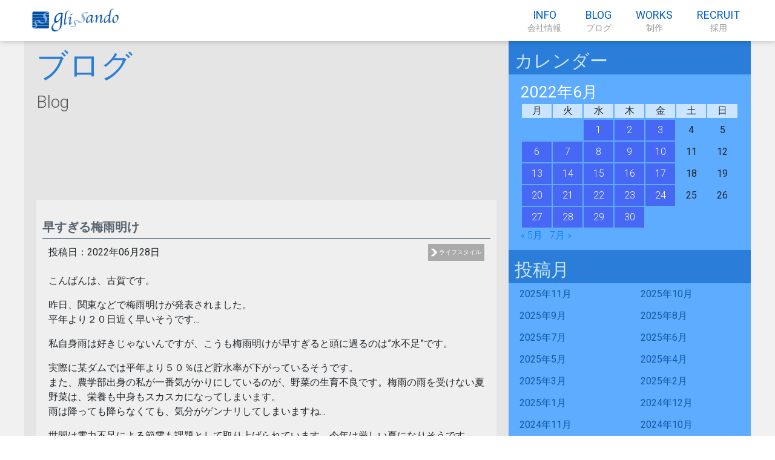

--- FILE ---
content_type: text/html; charset=UTF-8
request_url: http://www.glissando.co.jp/2022/06/%E6%97%A9%E3%81%99%E3%81%8E%E3%82%8B%E6%A2%85%E9%9B%A8%E6%98%8E%E3%81%91/
body_size: 5641
content:
<html lang="ja">
  <head>
    <meta charset="utf-8">
    <meta name="viewport" content="width=device-width,initial-scale=1.0">
    <meta name="description" content="gliss">
    <link rel="shortcut icon" href="favicon.ico">
    <title>早すぎる梅雨明け &#8211; 株式会社グリッサンド</title>
<link rel='dns-prefetch' href='//s.w.org' />
<link rel="alternate" type="application/rss+xml" title="株式会社グリッサンド &raquo; フィード" href="http://www.glissando.co.jp/feed/" />
<link rel="alternate" type="application/rss+xml" title="株式会社グリッサンド &raquo; コメントフィード" href="http://www.glissando.co.jp/comments/feed/" />
<link rel="alternate" type="application/rss+xml" title="株式会社グリッサンド &raquo; 早すぎる梅雨明け のコメントのフィード" href="http://www.glissando.co.jp/2022/06/%e6%97%a9%e3%81%99%e3%81%8e%e3%82%8b%e6%a2%85%e9%9b%a8%e6%98%8e%e3%81%91/feed/" />
		<script type="text/javascript">
			window._wpemojiSettings = {"baseUrl":"https:\/\/s.w.org\/images\/core\/emoji\/13.0.0\/72x72\/","ext":".png","svgUrl":"https:\/\/s.w.org\/images\/core\/emoji\/13.0.0\/svg\/","svgExt":".svg","source":{"concatemoji":"http:\/\/www.glissando.co.jp\/wp_gliss\/wp-includes\/js\/wp-emoji-release.min.js?ver=5.5.17"}};
			!function(e,a,t){var n,r,o,i=a.createElement("canvas"),p=i.getContext&&i.getContext("2d");function s(e,t){var a=String.fromCharCode;p.clearRect(0,0,i.width,i.height),p.fillText(a.apply(this,e),0,0);e=i.toDataURL();return p.clearRect(0,0,i.width,i.height),p.fillText(a.apply(this,t),0,0),e===i.toDataURL()}function c(e){var t=a.createElement("script");t.src=e,t.defer=t.type="text/javascript",a.getElementsByTagName("head")[0].appendChild(t)}for(o=Array("flag","emoji"),t.supports={everything:!0,everythingExceptFlag:!0},r=0;r<o.length;r++)t.supports[o[r]]=function(e){if(!p||!p.fillText)return!1;switch(p.textBaseline="top",p.font="600 32px Arial",e){case"flag":return s([127987,65039,8205,9895,65039],[127987,65039,8203,9895,65039])?!1:!s([55356,56826,55356,56819],[55356,56826,8203,55356,56819])&&!s([55356,57332,56128,56423,56128,56418,56128,56421,56128,56430,56128,56423,56128,56447],[55356,57332,8203,56128,56423,8203,56128,56418,8203,56128,56421,8203,56128,56430,8203,56128,56423,8203,56128,56447]);case"emoji":return!s([55357,56424,8205,55356,57212],[55357,56424,8203,55356,57212])}return!1}(o[r]),t.supports.everything=t.supports.everything&&t.supports[o[r]],"flag"!==o[r]&&(t.supports.everythingExceptFlag=t.supports.everythingExceptFlag&&t.supports[o[r]]);t.supports.everythingExceptFlag=t.supports.everythingExceptFlag&&!t.supports.flag,t.DOMReady=!1,t.readyCallback=function(){t.DOMReady=!0},t.supports.everything||(n=function(){t.readyCallback()},a.addEventListener?(a.addEventListener("DOMContentLoaded",n,!1),e.addEventListener("load",n,!1)):(e.attachEvent("onload",n),a.attachEvent("onreadystatechange",function(){"complete"===a.readyState&&t.readyCallback()})),(n=t.source||{}).concatemoji?c(n.concatemoji):n.wpemoji&&n.twemoji&&(c(n.twemoji),c(n.wpemoji)))}(window,document,window._wpemojiSettings);
		</script>
		<style type="text/css">
img.wp-smiley,
img.emoji {
	display: inline !important;
	border: none !important;
	box-shadow: none !important;
	height: 1em !important;
	width: 1em !important;
	margin: 0 .07em !important;
	vertical-align: -0.1em !important;
	background: none !important;
	padding: 0 !important;
}
</style>
	<link rel='stylesheet' id='wp-block-library-css'  href='http://www.glissando.co.jp/wp_gliss/wp-includes/css/dist/block-library/style.min.css?ver=5.5.17' type='text/css' media='all' />
<link rel='stylesheet' id='reboot-style-css'  href='http://www.glissando.co.jp/wp_gliss/wp-content/themes/gliss_hp/css/reboot.css?ver=1' type='text/css' media='all' />
<link rel='stylesheet' id='main-style-css'  href='http://www.glissando.co.jp/wp_gliss/wp-content/themes/gliss_hp/css/main.css?ver=1' type='text/css' media='all' />
<link rel='stylesheet' id='wp-style-css'  href='http://www.glissando.co.jp/wp_gliss/wp-content/themes/gliss_hp/style.css?ver=1' type='text/css' media='all' />
<link rel="https://api.w.org/" href="http://www.glissando.co.jp/wp-json/" /><link rel="alternate" type="application/json" href="http://www.glissando.co.jp/wp-json/wp/v2/posts/8332" /><link rel="EditURI" type="application/rsd+xml" title="RSD" href="http://www.glissando.co.jp/wp_gliss/xmlrpc.php?rsd" />
<link rel="wlwmanifest" type="application/wlwmanifest+xml" href="http://www.glissando.co.jp/wp_gliss/wp-includes/wlwmanifest.xml" /> 
<link rel='prev' title='日傘の色' href='http://www.glissando.co.jp/2022/06/%e6%97%a5%e5%82%98%e3%81%ae%e8%89%b2/' />
<link rel='next' title='携帯用扇風機の使用法' href='http://www.glissando.co.jp/2022/06/%e6%90%ba%e5%b8%af%e7%94%a8%e6%89%87%e9%a2%a8%e6%a9%9f%e3%81%ae%e4%bd%bf%e7%94%a8%e6%b3%95/' />
<meta name="generator" content="WordPress 5.5.17" />
<link rel="canonical" href="http://www.glissando.co.jp/2022/06/%e6%97%a9%e3%81%99%e3%81%8e%e3%82%8b%e6%a2%85%e9%9b%a8%e6%98%8e%e3%81%91/" />
<link rel='shortlink' href='http://www.glissando.co.jp/?p=8332' />
<link rel="alternate" type="application/json+oembed" href="http://www.glissando.co.jp/wp-json/oembed/1.0/embed?url=http%3A%2F%2Fwww.glissando.co.jp%2F2022%2F06%2F%25e6%2597%25a9%25e3%2581%2599%25e3%2581%258e%25e3%2582%258b%25e6%25a2%2585%25e9%259b%25a8%25e6%2598%258e%25e3%2581%2591%2F" />
<link rel="alternate" type="text/xml+oembed" href="http://www.glissando.co.jp/wp-json/oembed/1.0/embed?url=http%3A%2F%2Fwww.glissando.co.jp%2F2022%2F06%2F%25e6%2597%25a9%25e3%2581%2599%25e3%2581%258e%25e3%2582%258b%25e6%25a2%2585%25e9%259b%25a8%25e6%2598%258e%25e3%2581%2591%2F&#038;format=xml" />
<link rel="icon" href="http://www.glissando.co.jp/wp_gliss/wp-content/uploads/2019/03/favicons.png" sizes="32x32" />
<link rel="icon" href="http://www.glissando.co.jp/wp_gliss/wp-content/uploads/2019/03/favicons.png" sizes="192x192" />
<link rel="apple-touch-icon" href="http://www.glissando.co.jp/wp_gliss/wp-content/uploads/2019/03/favicons.png" />
<meta name="msapplication-TileImage" content="http://www.glissando.co.jp/wp_gliss/wp-content/uploads/2019/03/favicons.png" />
    <title>gliss</title>
  </head>
  <body>
  <header class="header_out">
    <div class="outer">
      <div class="inner">
        <div class="header_logo_img">
          <a href="http://www.glissando.co.jp"><img src="http://www.glissando.co.jp/wp_gliss/wp-content/themes/gliss_hp/img/glissando_logo.png" alt="グリッサンドロゴ画像"></a>
        </div>
        <div id="headerHumBtn" class="header_link_btn">
          <div class="header_link_hum">
            <span></span>
            <span></span>
            <span></span>
          </div>
        </div>
        <div class="header_link">
          <!--<a class="header_link_item" href="http://www.glissando.co.jp">
            <p class="header_link_en">TOP</p>
            <p class="header_link_jp">トップ</p>
          </a>-->
          <a class="header_link_item header_link_about" href="http://www.glissando.co.jp/about">
			  <p class="header_link_en">INFO</p>
			  <p class="header_link_jp">会社情報</p>
          </a>
          <div id="about" class="header_link_item header_link_about">
            <a href="http://www.glissando.co.jp/about">
				<p class="header_link_en">INFO</p>
				<p class="header_link_jp">会社情報</p>
            </a>
            <div id="aboutAccordion" class="header_accordion">
              <a class="header_accordion_item" href="http://www.glissando.co.jp/about">代表挨拶</a>
              <a class="header_accordion_item" href="http://www.glissando.co.jp/about#managementphilosophy">社是・経営理念・事業方針</a>
              <a class="header_accordion_item" href="http://www.glissando.co.jp/about#companyProfile">会社概要</a>
              <a class="header_accordion_item" href="http://www.glissando.co.jp/about#qualifications">保有資格</a>
              <a class="header_accordion_item" href="http://www.glissando.co.jp/about#privacyPolicy">プライバシーポリシー</a>
              <!--<a class="header_accordion_item" href="">特定商取引表記</a>-->
              <a class="header_accordion_item" href="http://www.glissando.co.jp/about#useThisWebsite">ホームページのご利用にあたって</a>
              <a class="header_accordion_item" href="http://www.glissando.co.jp/about#contact">お問い合わせ</a>
            </div>
          </div>
          <a class="header_link_item" href="http://www.glissando.co.jp/category/blog/">
            <p class="header_link_en">BLOG</p>
            <p class="header_link_jp">ブログ</p>
          </a>
          <div id="works" class="header_link_item header_link_about">
            <a href="http://www.glissando.co.jp/works">
              <p class="header_link_en">WORKS</p>
              <p class="header_link_jp">制作</p>
            </a>
            <div id="worksAccordion" class="header_accordion">
              <a class="header_accordion_item" href="http://www.glissando.co.jp/works">Solutionシステムデザイン</a>
              <a class="header_accordion_item" href="http://www.glissando.co.jp/works#carrierSystemDesign">Carrierシステムデザイン</a>
              <a class="header_accordion_item" href="http://www.glissando.co.jp/works#enterpriseSystemDesign">Enterpriseシステムデザイン</a>
			  <a class="header_accordion_item" href="http://www.glissando.co.jp/works#managerIntroduction">マネージャー紹介</a>
              <a class="header_accordion_item" href="http://www.glissando.co.jp/works#designerIntroduction">エンジニア紹介</a>
              <a class="header_accordion_item" href="http://www.glissando.co.jp/works#worksIntroduction">制作物紹介</a>
            </div>
          </div>
          <a class="header_link_item header_link_works" href="http://www.glissando.co.jp/works">
            <p class="header_link_en">WORKS</p>
            <p class="header_link_jp">制作</p>
          </a>
          <a class="header_link_item" href="http://www.glissando.co.jp/recruit">
            <p class="header_link_en">RECRUIT</p>
            <p class="header_link_jp">採用</p>
          </a>
        </div>
      </div>
    </div>
  </header><main>

  <section class="section_detail">
    <div class="outer">
      <div class="inner inner_sideMenu">
        <div class="inner_contents">
          <h2 class="h2_blue">ブログ<span>Blog</span></h2>
          <div class="blog_detail">
                        <h4 class="h4_grey">早すぎる梅雨明け</h4>
            <div class="text mb_40">
                            <p class="blog_detail_info">投稿日：2022年06月28日                <span class="blog_detail_category">
                                                          <a href="http://www.glissando.co.jp/category/blog/lifestyle" class="blog_detail_list_category">ライフスタイル</a>
                                  </span>
              </p>
              <p>こんばんは、古賀です。</p>
<p>昨日、関東などで梅雨明けが発表されました。<br>
平年より２０日近く早いそうです&#8230;</p>
<p>私自身雨は好きじゃないんですが、こうも梅雨明けが早すぎると頭に過るのは&#8221;水不足&#8221;です。</p>
<p>実際に某ダムでは平年より５０％ほど貯水率が下がっているそうです。<br>
また、農学部出身の私が一番気がかりにしているのが、野菜の生育不良です。梅雨の雨を受けない夏野菜は、栄養も中身もスカスカになってしまいます。<br>
雨は降っても降らなくても、気分がゲンナリしてしまいますね&#8230;</p>
<p>世間は電力不足による節電も課題として取り上げられています。今年は厳しい夏になりそうです。</p>            </div>
                                  </div>
          <ul class="blog_categories">
            <li class="categories">カテゴリー<ul>	<li class="cat-item cat-item-3"><a href="http://www.glissando.co.jp/category/blog/technology/">テクノロジー</a>
</li>
	<li class="cat-item cat-item-6"><a href="http://www.glissando.co.jp/category/blog/design/">デザイン</a>
</li>
	<li class="cat-item cat-item-7"><a href="http://www.glissando.co.jp/category/blog/topics/">トピックス</a>
</li>
	<li class="cat-item cat-item-4"><a href="http://www.glissando.co.jp/category/blog/business/">ビジネス</a>
</li>
	<li class="cat-item cat-item-2"><a href="http://www.glissando.co.jp/category/blog/lifestyle/">ライフスタイル</a>
</li>
	<li class="cat-item cat-item-5"><a href="http://www.glissando.co.jp/category/blog/recommend/">レコメンド</a>
</li>
</ul></li>          </ul>
        </div>
        <div class="sideMenu">
          <div class="sidebar-wrapper"><div class="sideMenu_name"><h2 class="h2_side">カレンダー</h2></div><div id="calendar_wrap" class="calendar_wrap"><table id="wp-calendar" class="wp-calendar-table">
	<caption>2022年6月</caption>
	<thead>
	<tr>
		<th scope="col" title="月曜日">月</th>
		<th scope="col" title="火曜日">火</th>
		<th scope="col" title="水曜日">水</th>
		<th scope="col" title="木曜日">木</th>
		<th scope="col" title="金曜日">金</th>
		<th scope="col" title="土曜日">土</th>
		<th scope="col" title="日曜日">日</th>
	</tr>
	</thead>
	<tbody>
	<tr>
		<td colspan="2" class="pad">&nbsp;</td><td><a href="http://www.glissando.co.jp/2022/06/01/" aria-label="2022年6月1日 に投稿を公開">1</a></td><td><a href="http://www.glissando.co.jp/2022/06/02/" aria-label="2022年6月2日 に投稿を公開">2</a></td><td><a href="http://www.glissando.co.jp/2022/06/03/" aria-label="2022年6月3日 に投稿を公開">3</a></td><td>4</td><td>5</td>
	</tr>
	<tr>
		<td><a href="http://www.glissando.co.jp/2022/06/06/" aria-label="2022年6月6日 に投稿を公開">6</a></td><td><a href="http://www.glissando.co.jp/2022/06/07/" aria-label="2022年6月7日 に投稿を公開">7</a></td><td><a href="http://www.glissando.co.jp/2022/06/08/" aria-label="2022年6月8日 に投稿を公開">8</a></td><td><a href="http://www.glissando.co.jp/2022/06/09/" aria-label="2022年6月9日 に投稿を公開">9</a></td><td><a href="http://www.glissando.co.jp/2022/06/10/" aria-label="2022年6月10日 に投稿を公開">10</a></td><td>11</td><td>12</td>
	</tr>
	<tr>
		<td><a href="http://www.glissando.co.jp/2022/06/13/" aria-label="2022年6月13日 に投稿を公開">13</a></td><td><a href="http://www.glissando.co.jp/2022/06/14/" aria-label="2022年6月14日 に投稿を公開">14</a></td><td><a href="http://www.glissando.co.jp/2022/06/15/" aria-label="2022年6月15日 に投稿を公開">15</a></td><td><a href="http://www.glissando.co.jp/2022/06/16/" aria-label="2022年6月16日 に投稿を公開">16</a></td><td><a href="http://www.glissando.co.jp/2022/06/17/" aria-label="2022年6月17日 に投稿を公開">17</a></td><td>18</td><td>19</td>
	</tr>
	<tr>
		<td><a href="http://www.glissando.co.jp/2022/06/20/" aria-label="2022年6月20日 に投稿を公開">20</a></td><td><a href="http://www.glissando.co.jp/2022/06/21/" aria-label="2022年6月21日 に投稿を公開">21</a></td><td><a href="http://www.glissando.co.jp/2022/06/22/" aria-label="2022年6月22日 に投稿を公開">22</a></td><td><a href="http://www.glissando.co.jp/2022/06/23/" aria-label="2022年6月23日 に投稿を公開">23</a></td><td><a href="http://www.glissando.co.jp/2022/06/24/" aria-label="2022年6月24日 に投稿を公開">24</a></td><td>25</td><td>26</td>
	</tr>
	<tr>
		<td><a href="http://www.glissando.co.jp/2022/06/27/" aria-label="2022年6月27日 に投稿を公開">27</a></td><td><a href="http://www.glissando.co.jp/2022/06/28/" aria-label="2022年6月28日 に投稿を公開">28</a></td><td><a href="http://www.glissando.co.jp/2022/06/29/" aria-label="2022年6月29日 に投稿を公開">29</a></td><td><a href="http://www.glissando.co.jp/2022/06/30/" aria-label="2022年6月30日 に投稿を公開">30</a></td>
		<td class="pad" colspan="3">&nbsp;</td>
	</tr>
	</tbody>
	</table><nav aria-label="前と次の月" class="wp-calendar-nav">
		<span class="wp-calendar-nav-prev"><a href="http://www.glissando.co.jp/2022/05/">&laquo; 5月</a></span>
		<span class="pad">&nbsp;</span>
		<span class="wp-calendar-nav-next"><a href="http://www.glissando.co.jp/2022/07/">7月 &raquo;</a></span>
	</nav></div></div><div class="sidebar-wrapper"><div class="sideMenu_name"><h2 class="h2_side">投稿月</h2></div>
			<ul>
					<li><a href='http://www.glissando.co.jp/2025/11/'>2025年11月</a></li>
	<li><a href='http://www.glissando.co.jp/2025/10/'>2025年10月</a></li>
	<li><a href='http://www.glissando.co.jp/2025/09/'>2025年9月</a></li>
	<li><a href='http://www.glissando.co.jp/2025/08/'>2025年8月</a></li>
	<li><a href='http://www.glissando.co.jp/2025/07/'>2025年7月</a></li>
	<li><a href='http://www.glissando.co.jp/2025/06/'>2025年6月</a></li>
	<li><a href='http://www.glissando.co.jp/2025/05/'>2025年5月</a></li>
	<li><a href='http://www.glissando.co.jp/2025/04/'>2025年4月</a></li>
	<li><a href='http://www.glissando.co.jp/2025/03/'>2025年3月</a></li>
	<li><a href='http://www.glissando.co.jp/2025/02/'>2025年2月</a></li>
	<li><a href='http://www.glissando.co.jp/2025/01/'>2025年1月</a></li>
	<li><a href='http://www.glissando.co.jp/2024/12/'>2024年12月</a></li>
	<li><a href='http://www.glissando.co.jp/2024/11/'>2024年11月</a></li>
	<li><a href='http://www.glissando.co.jp/2024/10/'>2024年10月</a></li>
	<li><a href='http://www.glissando.co.jp/2024/09/'>2024年9月</a></li>
	<li><a href='http://www.glissando.co.jp/2024/08/'>2024年8月</a></li>
	<li><a href='http://www.glissando.co.jp/2024/07/'>2024年7月</a></li>
	<li><a href='http://www.glissando.co.jp/2024/06/'>2024年6月</a></li>
	<li><a href='http://www.glissando.co.jp/2024/05/'>2024年5月</a></li>
	<li><a href='http://www.glissando.co.jp/2024/04/'>2024年4月</a></li>
	<li><a href='http://www.glissando.co.jp/2024/03/'>2024年3月</a></li>
	<li><a href='http://www.glissando.co.jp/2024/02/'>2024年2月</a></li>
	<li><a href='http://www.glissando.co.jp/2024/01/'>2024年1月</a></li>
	<li><a href='http://www.glissando.co.jp/2023/12/'>2023年12月</a></li>
	<li><a href='http://www.glissando.co.jp/2023/11/'>2023年11月</a></li>
	<li><a href='http://www.glissando.co.jp/2023/10/'>2023年10月</a></li>
	<li><a href='http://www.glissando.co.jp/2023/09/'>2023年9月</a></li>
	<li><a href='http://www.glissando.co.jp/2023/08/'>2023年8月</a></li>
	<li><a href='http://www.glissando.co.jp/2023/07/'>2023年7月</a></li>
	<li><a href='http://www.glissando.co.jp/2023/06/'>2023年6月</a></li>
	<li><a href='http://www.glissando.co.jp/2023/05/'>2023年5月</a></li>
	<li><a href='http://www.glissando.co.jp/2023/04/'>2023年4月</a></li>
	<li><a href='http://www.glissando.co.jp/2023/03/'>2023年3月</a></li>
	<li><a href='http://www.glissando.co.jp/2023/02/'>2023年2月</a></li>
	<li><a href='http://www.glissando.co.jp/2023/01/'>2023年1月</a></li>
	<li><a href='http://www.glissando.co.jp/2022/12/'>2022年12月</a></li>
	<li><a href='http://www.glissando.co.jp/2022/11/'>2022年11月</a></li>
	<li><a href='http://www.glissando.co.jp/2022/10/'>2022年10月</a></li>
	<li><a href='http://www.glissando.co.jp/2022/09/'>2022年9月</a></li>
	<li><a href='http://www.glissando.co.jp/2022/08/'>2022年8月</a></li>
	<li><a href='http://www.glissando.co.jp/2022/07/'>2022年7月</a></li>
	<li><a href='http://www.glissando.co.jp/2022/06/'>2022年6月</a></li>
	<li><a href='http://www.glissando.co.jp/2022/05/'>2022年5月</a></li>
	<li><a href='http://www.glissando.co.jp/2022/04/'>2022年4月</a></li>
	<li><a href='http://www.glissando.co.jp/2022/03/'>2022年3月</a></li>
	<li><a href='http://www.glissando.co.jp/2022/02/'>2022年2月</a></li>
	<li><a href='http://www.glissando.co.jp/2022/01/'>2022年1月</a></li>
	<li><a href='http://www.glissando.co.jp/2021/12/'>2021年12月</a></li>
	<li><a href='http://www.glissando.co.jp/2021/11/'>2021年11月</a></li>
	<li><a href='http://www.glissando.co.jp/2021/10/'>2021年10月</a></li>
	<li><a href='http://www.glissando.co.jp/2021/09/'>2021年9月</a></li>
	<li><a href='http://www.glissando.co.jp/2021/08/'>2021年8月</a></li>
	<li><a href='http://www.glissando.co.jp/2021/07/'>2021年7月</a></li>
	<li><a href='http://www.glissando.co.jp/2021/06/'>2021年6月</a></li>
	<li><a href='http://www.glissando.co.jp/2021/05/'>2021年5月</a></li>
	<li><a href='http://www.glissando.co.jp/2021/04/'>2021年4月</a></li>
	<li><a href='http://www.glissando.co.jp/2021/03/'>2021年3月</a></li>
	<li><a href='http://www.glissando.co.jp/2021/02/'>2021年2月</a></li>
	<li><a href='http://www.glissando.co.jp/2021/01/'>2021年1月</a></li>
	<li><a href='http://www.glissando.co.jp/2020/12/'>2020年12月</a></li>
	<li><a href='http://www.glissando.co.jp/2020/11/'>2020年11月</a></li>
	<li><a href='http://www.glissando.co.jp/2020/10/'>2020年10月</a></li>
	<li><a href='http://www.glissando.co.jp/2020/09/'>2020年9月</a></li>
	<li><a href='http://www.glissando.co.jp/2020/08/'>2020年8月</a></li>
	<li><a href='http://www.glissando.co.jp/2020/07/'>2020年7月</a></li>
	<li><a href='http://www.glissando.co.jp/2020/06/'>2020年6月</a></li>
	<li><a href='http://www.glissando.co.jp/2020/05/'>2020年5月</a></li>
	<li><a href='http://www.glissando.co.jp/2020/04/'>2020年4月</a></li>
	<li><a href='http://www.glissando.co.jp/2020/03/'>2020年3月</a></li>
	<li><a href='http://www.glissando.co.jp/2020/02/'>2020年2月</a></li>
	<li><a href='http://www.glissando.co.jp/2020/01/'>2020年1月</a></li>
	<li><a href='http://www.glissando.co.jp/2019/12/'>2019年12月</a></li>
	<li><a href='http://www.glissando.co.jp/2019/11/'>2019年11月</a></li>
	<li><a href='http://www.glissando.co.jp/2019/10/'>2019年10月</a></li>
	<li><a href='http://www.glissando.co.jp/2019/09/'>2019年9月</a></li>
	<li><a href='http://www.glissando.co.jp/2019/08/'>2019年8月</a></li>
	<li><a href='http://www.glissando.co.jp/2019/07/'>2019年7月</a></li>
	<li><a href='http://www.glissando.co.jp/2019/06/'>2019年6月</a></li>
	<li><a href='http://www.glissando.co.jp/2019/05/'>2019年5月</a></li>
	<li><a href='http://www.glissando.co.jp/2019/04/'>2019年4月</a></li>
	<li><a href='http://www.glissando.co.jp/2019/03/'>2019年3月</a></li>
	<li><a href='http://www.glissando.co.jp/2019/02/'>2019年2月</a></li>
	<li><a href='http://www.glissando.co.jp/2019/01/'>2019年1月</a></li>
	<li><a href='http://www.glissando.co.jp/2018/12/'>2018年12月</a></li>
	<li><a href='http://www.glissando.co.jp/2018/11/'>2018年11月</a></li>
	<li><a href='http://www.glissando.co.jp/2018/10/'>2018年10月</a></li>
	<li><a href='http://www.glissando.co.jp/2018/09/'>2018年9月</a></li>
	<li><a href='http://www.glissando.co.jp/2018/08/'>2018年8月</a></li>
	<li><a href='http://www.glissando.co.jp/2018/07/'>2018年7月</a></li>
	<li><a href='http://www.glissando.co.jp/2018/06/'>2018年6月</a></li>
	<li><a href='http://www.glissando.co.jp/2018/05/'>2018年5月</a></li>
	<li><a href='http://www.glissando.co.jp/2018/04/'>2018年4月</a></li>
	<li><a href='http://www.glissando.co.jp/2018/03/'>2018年3月</a></li>
	<li><a href='http://www.glissando.co.jp/2018/02/'>2018年2月</a></li>
	<li><a href='http://www.glissando.co.jp/2018/01/'>2018年1月</a></li>
	<li><a href='http://www.glissando.co.jp/2017/12/'>2017年12月</a></li>
	<li><a href='http://www.glissando.co.jp/2017/11/'>2017年11月</a></li>
	<li><a href='http://www.glissando.co.jp/2017/10/'>2017年10月</a></li>
	<li><a href='http://www.glissando.co.jp/2017/09/'>2017年9月</a></li>
	<li><a href='http://www.glissando.co.jp/2017/08/'>2017年8月</a></li>
	<li><a href='http://www.glissando.co.jp/2017/07/'>2017年7月</a></li>
	<li><a href='http://www.glissando.co.jp/2017/06/'>2017年6月</a></li>
	<li><a href='http://www.glissando.co.jp/2017/05/'>2017年5月</a></li>
	<li><a href='http://www.glissando.co.jp/2017/04/'>2017年4月</a></li>
	<li><a href='http://www.glissando.co.jp/2017/03/'>2017年3月</a></li>
	<li><a href='http://www.glissando.co.jp/2017/02/'>2017年2月</a></li>
	<li><a href='http://www.glissando.co.jp/2017/01/'>2017年1月</a></li>
	<li><a href='http://www.glissando.co.jp/2016/12/'>2016年12月</a></li>
	<li><a href='http://www.glissando.co.jp/2016/11/'>2016年11月</a></li>
	<li><a href='http://www.glissando.co.jp/2016/10/'>2016年10月</a></li>
	<li><a href='http://www.glissando.co.jp/2016/09/'>2016年9月</a></li>
	<li><a href='http://www.glissando.co.jp/2016/08/'>2016年8月</a></li>
	<li><a href='http://www.glissando.co.jp/2016/07/'>2016年7月</a></li>
	<li><a href='http://www.glissando.co.jp/2016/06/'>2016年6月</a></li>
	<li><a href='http://www.glissando.co.jp/2016/05/'>2016年5月</a></li>
	<li><a href='http://www.glissando.co.jp/2016/04/'>2016年4月</a></li>
	<li><a href='http://www.glissando.co.jp/2016/03/'>2016年3月</a></li>
	<li><a href='http://www.glissando.co.jp/2016/02/'>2016年2月</a></li>
	<li><a href='http://www.glissando.co.jp/2016/01/'>2016年1月</a></li>
	<li><a href='http://www.glissando.co.jp/2015/12/'>2015年12月</a></li>
	<li><a href='http://www.glissando.co.jp/2015/11/'>2015年11月</a></li>
	<li><a href='http://www.glissando.co.jp/2015/10/'>2015年10月</a></li>
	<li><a href='http://www.glissando.co.jp/2015/09/'>2015年9月</a></li>
	<li><a href='http://www.glissando.co.jp/2015/08/'>2015年8月</a></li>
	<li><a href='http://www.glissando.co.jp/2015/07/'>2015年7月</a></li>
	<li><a href='http://www.glissando.co.jp/2015/06/'>2015年6月</a></li>
	<li><a href='http://www.glissando.co.jp/2015/05/'>2015年5月</a></li>
	<li><a href='http://www.glissando.co.jp/2015/04/'>2015年4月</a></li>
	<li><a href='http://www.glissando.co.jp/2015/03/'>2015年3月</a></li>
	<li><a href='http://www.glissando.co.jp/2015/02/'>2015年2月</a></li>
	<li><a href='http://www.glissando.co.jp/2015/01/'>2015年1月</a></li>
	<li><a href='http://www.glissando.co.jp/2014/12/'>2014年12月</a></li>
	<li><a href='http://www.glissando.co.jp/2014/11/'>2014年11月</a></li>
	<li><a href='http://www.glissando.co.jp/2014/10/'>2014年10月</a></li>
	<li><a href='http://www.glissando.co.jp/2014/09/'>2014年9月</a></li>
	<li><a href='http://www.glissando.co.jp/2014/08/'>2014年8月</a></li>
	<li><a href='http://www.glissando.co.jp/2014/07/'>2014年7月</a></li>
	<li><a href='http://www.glissando.co.jp/2014/06/'>2014年6月</a></li>
	<li><a href='http://www.glissando.co.jp/2014/05/'>2014年5月</a></li>
	<li><a href='http://www.glissando.co.jp/2014/04/'>2014年4月</a></li>
	<li><a href='http://www.glissando.co.jp/2014/03/'>2014年3月</a></li>
	<li><a href='http://www.glissando.co.jp/2014/02/'>2014年2月</a></li>
	<li><a href='http://www.glissando.co.jp/2014/01/'>2014年1月</a></li>
			</ul>

			</div>        </div>
      </div>
    </div>
  </section>

</main>
    <script type='text/javascript' src='http://www.glissando.co.jp/wp_gliss/wp-content/themes/gliss_hp/js/jquery3.2.0.min.js?ver=3.2.0' id='jquery-js'></script>
<script type='text/javascript' src='http://www.glissando.co.jp/wp_gliss/wp-content/themes/gliss_hp/js/main.js?ver=1' id='main-script-js'></script>
<script type='text/javascript' src='http://www.glissando.co.jp/wp_gliss/wp-includes/js/wp-embed.min.js?ver=5.5.17' id='wp-embed-js'></script>
    <footer>
      <div class="outer">
        <div class="inner">
          <div class="copyright">Copyright © Glissando co.,Ltd. All Rights Reserved.</div>
        </div>
      </div>
    </footer>
    <div id="page_top" class="page_top_btn">
      PAGE TOP
    </div>
  </body>
</html>

--- FILE ---
content_type: text/css
request_url: http://www.glissando.co.jp/wp_gliss/wp-content/themes/gliss_hp/css/main.css?ver=1
body_size: 8254
content:
/*************************************

共通

*************************************/

@import url('https://fonts.googleapis.com/css?family=Roboto:300,400');

* {
  font-family: 'Roboto', sans-serif, 'メイリオ';
}

.outer {
  
}

.inner {
  max-width: 1200px;
  margin: 0 auto;
}

ul {
  list-style: none;
  padding: 0;
}

a {
  transition: all 0.4s;
}

a:hover {
  text-decoration: none;
}

/* 見出し */
h2 {
  font-size: 42px;
  font-weight: 300;
}

h2 span {
  font-size: 18px;
  font-weight: normal;
  margin-left: 10px;
}

.h2_blue {
  color: #2a7dd8;
}

.h2_blue span {
  color: #565656;
}

.h2_white a {
  color: #ffffff;
}

.h2_white span {
  color: #c5c5c5;
}

h3 {
  font-size: 24px;
  line-height: 1;
  transition: all 0.4s;
}

h3 span {
  font-size: 16px;
  display: block;
  line-height: 1.2;
  font-weight: normal;
  margin-top: 3px;
  transition: all 0.4s;
}

.h3_blue {
  color: #fff;
  font-weight: normal;
}

.h3_blue span {
  color: #ddfaff;
}

@media screen and (max-width:540px) {
  h2 {
    font-size: 28px;
  }

  h2 span {
    font-size: 16px;
  }

  h3 {
    font-size: 20px;
  }

  h3 span {
    font-size: 14px;
  }
}
/* 見出し */

/* レイアウト */
.leftRight_box {
  display: flex;
  justify-content: center;
}

.leftRight_item {
  width: 50%;
}

.left_box {
  margin-right: 15px;
}

.right_box {
  margin-left: 15px;
}

@media screen and (max-width:720px) {
  .leftRight_box {
    display: block;
  }

  .leftRight_item {
    width: 100%;
    margin: 0;
  }
  
  .left_box {
    margin-bottom: 30px;
  }
}

/* レイアウト */

/* リスト */
.list_scrollbox {
  height: 195px !important;
  overflow-y: scroll;
}

.link_list li a {
  display: block;
  padding: 12px 30px 12px 6px;
  color: #343434;
  background: no-repeat url(../img/triangle_grey.png) right 6px top 50%;
  background-size: 6px;
}

.link_list li a span {
  white-space: nowrap;
  overflow: hidden;
  display: inline-block;
  display: block;
  width: 100%;
}

.link_list li:not(:last-child) a {
  border-bottom: 1px solid #959595;
}

.link_list li a:hover {
  background-color: rgba(0,0,0,0.1);
  color: #2a7dd8;
}

.link_list li div {
  display: block;
  padding: 12px 6px 12px 6px;
  color: #343434;
}

.link_list li div span {
  /*white-space: nowrap;*/
  overflow: hidden;
  display: inline-block;
  width: 100%;
}

.link_list li div small {
  display: block;
}

.link_list li:not(:last-child) div {
  border-bottom: 1px solid #959595;
}

@media screen and (max-width:540px) {
  .link_list li a {
    font-size: 14px;
  }
  .link_list li div span {
    font-size: 14px;
  }
}
/* リスト */

/* リンクボックス */
.link_box {
  background-color: #5facff;
  transition: all 0.4s;
}

.link_box:hover {
  background-color: #cff8ff;
}

.link_box:hover .h3_blue {
  color: #2a7dd8;
}

.link_box:hover .h3_blue span {
  color: #2a7dd8;
}

.link_box:hover .link_box_img {
  opacity: 0.8;
}

.link_box_txt {
  padding: 5px 8px 30px;
}

.link_box h3 {
  display: block;
  background: no-repeat url(../img/triangle_blue.png) right 6px top 85%;
  background-size: 6px;
  margin-bottom: 0;
}

.link_box_grey {
  background-color: #a4b4c5;
}

.link_box .h3_grey {
  display: block;
  background: no-repeat url(../img/triangle_grey.png) right 6px top 85%;
  background-size: 6px;
  margin-bottom: 0;
  color: #3c4146;
  font-weight: normal;
}

.link_box .h3_grey span {
  color: #3c4146;
}

.link_box:hover .h3_grey {
  color: #2a7dd8;
}

.link_box:hover .h3_grey span {
  color: #2a7dd8;
}

.link_box_img img {
  width: 100%;
}
/* リンクボックス */

/* ボタン */
.link_btn_box {
  text-align: center;
}

.link_btn {
  display: inline-block;
  padding: 10px;
  font-weight: bold;
}

.btn_blue {
  background-color: #5facff;
  color: #fff;
}

.btn_blue:hover {
  background-color: #cff8ff;
  color: #2a7dd8;
}

.link_btn_box .link_btn {
  width: 80%;
}

@media screen and (max-width:540px) {
  .link_box_txt {
    padding: 5px 8px 25px;
  }
}
/* ボタン */

/* 共通 end */


/*************************************

ヘッダー

*************************************/

header {
  position: fixed;
  width: 100%;
  z-index: 2;
  box-shadow: 1px 0px 9px rgba(0, 0, 0, 0.24);
  top: 0px;
  transition: all 0.4s;
}

header .outer {
  background-color: #fff;
  transition: all 0.4s;
}

header.header_clear .outer {
  background-color: rgba(255, 255, 255, 0);
}

header .inner {
  position: relative;
}

.header_title {
  position: absolute;
  padding: 5px;
  color: #fff;
  font-size: 12px;
  font-weight: bold;
}

.header_logo_img {
  position: absolute;
  padding: 9px;
}

.header_logo_img img {
  width: 150px;
  transition: all 0.4s;
}

.header_clear .header_logo_img img {
  opacity: 0;
}

.header_link {
  text-align: right;
}

.header_link .header_link_item {
  display: inline-block;
  text-align: center;
  line-height: 1.4;
  padding: 12px 18px;
  transition: all 0.4s;
  cursor: pointer;
}

.header_link .header_link_item p {
  margin-bottom: 0;
}

.header_link .header_link_en {
  color: #0060c9;
  font-weight: 400;
  font-family: 'Roboto', sans-serif;
  font-size: 18px;
  transition: all 0.4s;
}

.header_clear .header_link .header_link_en {
  color: #efefef;
}

.header_link .header_link_jp {
  color: #999;
  font-size: 14px;
  transition: all 0.4s;
}

.header_clear .header_link .header_link_jp {
  color: #bababa;
}

.header_link .header_link_item:hover {
  background-color: #0060c9;
}

.header_link .header_link_item:hover p {
  color: #cff8ff;
}

.header_accordion {
  position: absolute;
  right: 0;
  min-width: 390px;
  top: 100%;
  background-color: #0d71dd;
  display: none;
  z-index: 1;
}

.header_accordion_item {
  display: block;
  color: #fff;
  padding: 10px 20px;
  transition: all 0.4s;
  text-align: left;
  background-color: #0060c9;
  border-bottom: 1px solid #888;
}

.header_accordion_item:hover {
  background-color: #0050a8;
  color: #cff8ff;
  text-decoration: none;
}

.header_link_btn {
  padding: 10px;
  float: right;
  display: none;
  position: absolute;
  right: 0;
}

.header_link_hum {
  width: 35px;
  height: 25px;
  position: relative;
}

.header_link_hum span {
  display: block;
  border: 2px solid #0060c9;
  position: absolute;
  width: 100%;
}

.header_link_hum span:nth-child(1) {
  top: 2px;
}
.header_link_hum span:nth-child(2) {
  top: calc(50% - 0px);
}
.header_link_hum span:nth-child(3) {
  bottom: -3px;
}

.header_link a.header_link_about,
.header_link a.header_link_works {
  display: none;
}

.header_out {
  top: -70px;
}

.header_anime {
  transition: all 0.4s;
}

@media screen and (max-width:720px), (max-height:500px) {
  header.header_clear .outer {
    background-color: rgba(255, 255, 255, 1);
  }

  header .inner {
    height: 50px;
  }

  .header_link_btn {
    display: inline-block;
  }
  
  .header_link div.header_link_about,
  .header_link div.header_link_works {
    display: none;
  }

  .header_link {
    display: none;
    top: 50px;
    position: relative;
    box-shadow: 1px 1px 3px rgba(0, 0, 0, 0.24);
  }

  .header_link a.header_link_item {
    display: block;
    border-top: 1px solid #aaa;
    background-color: #0d71dd;
  }
  
  .header_link a.header_link_item:hover {
    background-color: #0050a8;
  }
  
  .header_link .header_link_en {
    color: #fff;
  }
  
  .header_link .header_link_jp {
    color: #ccc;
  }

  .header_logo_img {
    padding: 0;
  }
}

@media screen and (max-height:500px) {

  .header_link a.header_link_item {
    width: 50%;
    float: left;
    padding: 6px 18px;
  }
  
  .header_link a.header_link_item:nth-child(2),
  .header_link a.header_link_item:nth-child(5){
    border-left: 1px solid #aaa;
  }

  .header_link a.header_link_item.header_link_about {
    width: 100%;
  }
  
  header {
    box-shadow: none;
  }
}
/* ヘッダー end */


/*************************************

フッダー

*************************************/
footer {
  background-color: #3a3c3f;
}

footer .inner {
/*  text-align: right;*/
  padding: 40px 64px 16px 20px;
}

.copyright {
  color: #9ea3a7;
}

.page_top_btn {
  position: fixed;
  bottom: 10px;
  right: 14px;
  width: 60px;
  height: 60px;
  background-color: #fff;
  text-align: center;
  font-size: 12px;
  padding: 23px 10px 10px;
  line-height: 1;
  transition: all 0.4s;
  cursor: pointer;
  box-shadow: 1px 1px 5px rgba(0, 0, 0, 24%);
  display: none;
  z-index: 1;
}

.page_top_btn:hover {
  background-color: #343434;
  color: #fff;
}

.page_top_btn:before {
  content: '';
  display: block;
  position: absolute;
  z-index: 1;
  width: 10px;
  height: 10px;
  top: 5px;
  left: calc(50% - 10px);
  border-bottom: 10px solid #999;
  border-right: 10px solid transparent;
  border-left: 10px solid transparent;
}
/* フッダー end */


/*************************************

トップ画面　ロゴ

*************************************/
#logo {
  overflow: hidden;
}

@keyframes zoomInImg {
  0% {
    transform:scale(1.2,1.2);
  }
  100% {
    transform:scale(1,1);
  }
}

@keyframes zoomOutImg {
  0% {
    transform:scale(1,1);
  }
  100% {
    transform:scale(1.2,1.2);
  }
}

#logo .outer {
  background-position: center;
  background-repeat: no-repeat;
  background-size: cover;
  height: 94%;
  min-height: 320px;
  max-height: 950px;
}

#logo .logo_bg_1 {
  background-image: url(../img/top_bg_01.JPG);
  animation: zoomInImg 13s ease;
}

#logo .logo_bg_2 {
  background-image: url(../img/top_bg_02.JPG);
  animation: zoomOutImg 13s ease;
}

#logo .logo_bg_3 {
  background-image: url(../img/top_bg_03.JPG);
  animation: zoomInImg 13s ease;
}

#logo .logo_bg_4 {
  background-image: url(../img/top_bg_04.JPG);
  animation: zoomOutImg 13s ease;
}

#logo .outer::after {
  display: block;
  content: '';
  width: 100%;
  height: 100%;
  min-height: 320px;
  max-height: 950px;
  position: absolute;
/*  background-color: #32365a;*/
  background-color: #161f40;
/*  background-color: #9ea1c1;*/
  opacity: 0.5;
  top: 0;
  z-index: 0;
  transition: all 1s;
}

#logo .slide_anime::after {
  background-color: #dddddd;
  opacity: 1;
}

#logo .logo_contents {
  position: absolute;
  top: 0;
  width: 100%;
  height: 94%;
  min-height: 320px;
  max-height: 950px;
  text-align: center;
}

#logo .top_logo {
  height: 100%;
  min-height: 320px;
  max-height: 950px;
  position: relative;
  opacity: 0;
}

#logo .top_logo.top_logo_fadein {
  opacity: 1;
  transition: opacity 2s;
}

#logo .top_logo img {
  position: absolute;
  top: 12%;
  left: 5%;
}

#logo .top_Introduction {
  text-align: right;
  color: #fff;
  opacity: 0;
  position: absolute;
  bottom: 50px;
  right: 5%;
  transition: all 2s;
}

.top_Introduction_en {
  font-family: 'Roboto', sans-serif;
  font-weight: 300;
  font-size: 60px;
}

.top_Introduction_en span {
  color: #5eacff;
}

.top_Introduction_jp {
  font-size: 24px;
  font-family: "游明朝", YuMincho;
  text-align: center;
}

#logo .top_Introduction_1 {
  width: 100%;
  text-align: center;
  right: 0;
  bottom: 70px;
}

#logo .top_Introduction.top_fadein {
  opacity: 1;
}

@media screen and (max-height:580px) {

  #logo .top_logo img {
    width: 360px;
    top: 18%;
  }

  .top_Introduction_jp {
    font-size: 20px;
  }

  #logo .top_Introduction {
    bottom: 34px;
  }

  #logo .top_Introduction_1 {
    bottom: 34px;
  }
}

@media screen and (max-width:720px) {

  #logo .top_logo img {
    width: 360px;
  }

  .top_Introduction_jp {
    font-size: 20px;
  }
}

@media screen and (max-width:540px) {
  #logo .top_logo {
    height: 300px;
  }
  
  #logo .outer {
    height: 514px;
  }
  
  #logo .outer::after {
    height: 514px;
  }

  #logo .top_logo img {
    width: 230px;
    top: 18%;
  }
  
  #logo .logo_contents {
    height: 514px;
  }

  #logo .top_Introduction {
    bottom: 34px;
  }

  .top_Introduction_en {
    font-size: 38px;
  }

  .top_Introduction_jp {
    font-size: 15px;
  }
  
  #logo .top_Introduction_1 {
    bottom: 50px;
  }
}

@media screen and (max-height:500px) {

  #logo .top_logo img {
    width: 230px;
  }

  .top_Introduction_en {
    font-size: 38px;
  }

  .top_Introduction_jp {
    font-size: 15px;
  }
}
/* トップ画面　ロゴ end */


/*************************************

トップ画面　ニュース　ブログ

*************************************/
#news_blog {
  position: relative;
  z-index: 1;
}

#news_blog .outer {
  background-color: #f1f1f1;
}

#news_blog .inner {
  background-color: #e5e5e5;
  padding: 10px 20px;
}

@media screen and (max-width:540px) {
  #news_blog .inner {
    padding: 10px 12px;
  }
}
/* トップ画面　ニュース　ブログ end */


/*************************************

トップ画面　制作

*************************************/

#work .outer {
  background-color: #5eacff;
}

#work .inner {
  background-color: #2a7dd8;
  padding: 40px 20px 80px;
}

#work .leftRight_item {
  max-width: 400px;
}

#work .text {
  color: #fff;
  margin: 20px 0 40px;
  font-size: 14px;
}

.link_row {
  margin-bottom: 30px;
}

.link_row a {
  background-color: #5facff;
  display: flex;
  max-width: 830px;
  margin: 0 auto;
}

.link_row a:hover {
  background-color: #cff8ff;
}

.link_row a:hover .h3_blue {
  color: #2a7dd8;
}

.link_row a:hover .h3_blue span {
  color: #2a7dd8;
}

.link_row a:hover .link_right_img {
  opacity: 0.8;
}

#works_introduction.link_row a {
  flex-direction: row-reverse;
}

.link_left_txt {
  width: 55%;
  background: no-repeat url(../img/triangle_blue.png) right 12px top 50%;
  background-size: 6px;
  padding: 5px 8px 30px;
}

.link_right_img {
  width: 45%;
  background: no-repeat url(../img/image_02.JPG) center;
  background-size: cover;
}

.link_left_img {
  background: no-repeat url(../img/image_05.JPG) center;
}

#work .leftRight_box {
  margin-bottom: 30px;
}

@media screen and (max-width:720px) {
  #work .leftRight_item {
    margin: 0 auto 30px;
  }
  
  #work .text {
    font-size: 12px;
  }

  .link_row a {
    display: block;
  }

  .link_left_txt {
    width: 100%;
    padding: 5px 8px 0;
  }

  .link_right_img {
    width: 100%;
    height: 70px;
  }
}

@media screen and (max-width:540px) {
  #work .inner {
    padding: 10px 12px;
  }
}
/* トップ画面　制作 end */


/*************************************

トップ画面　採用

*************************************/

#recruit .outer {
  background-color: #e6f2ff;
}

#recruit .inner {
  background-color: #cbe4ff;
}

.half_box {
  display: flex;
}

.half_text {
  width: 50%;
  padding: 40px 20px 80px;
}

.half_img {
  width: 50%;
  background: no-repeat url(../img/image_03.JPG) center;
  background-size: cover;
}

#recruit .half_text .text {
  margin-bottom: 40px;
  font-size: 14px;
}

#recruit .half_text .h2_blue {
  margin-bottom: 20px;
}

#recruit .half_text .link_btn_box {
  margin-bottom: 20px;
}

#recruit .half_text .link_btn_box a {
  background-color: #4768f4;
}

#recruit .half_text .link_btn_box a:hover {
  background-color: #cbe4ff;
}

@media screen and (max-width:720px) {
  .half_box {
    display: block;
  }

  .half_text {
    width: 100%;
  }
  
  #recruit .half_text .text {
    font-size: 12px;
  }

  .half_img {
    width: 100%;
    height: 90px;
  }
}

@media screen and (max-width:540px) {
  .half_text {
    padding: 10px 12px;
  }
}

/* トップ画面　採用 end */


/*************************************

トップ画面　概要

*************************************/

#about .outer {
  background-color: #7f8c99;
}

#about .inner {
  background-color: #54606c;
  padding: 40px 20px 80px;
}

#about .leftRight_box {
  margin-bottom: 20px;
}

#about .text {
  color: #fff;
  margin: 20px 0 40px;
  font-size: 14px;
}

@media screen and (max-width:720px) {
  #about .leftRight_item {
    margin-bottom: 20px;
  }
  
  #about .text {
    font-size: 12px;
  }
}

@media screen and (max-width:540px) {
  #about .inner {
    padding: 10px 12px 20px;
  }
}
/* トップ画面　概要 end */


/*************************************

制作画面

*************************************/
.section_detail:first-child {
  padding-top: 68px;
}

.section_detail .outer {
  background-color: #f1f1f1;
}

.section_detail .inner {
  background-color: #e5e5e5;
  padding: 0 20px 68px;
  min-height: 100%;
}

.section_detail .h2_blue {
  font-size: 52px;
  margin-bottom: 140px;
}

.section_detail .h2_blue span {
  display: block;
  margin: 0;
  font-size: 28px;
  font-family: 'Roboto', sans-serif;
  font-weight: 300;
}

.section_detail .h2_grey {
  font-size: 52px;
  margin-bottom: 140px;
  color: #54606c;
}

.section_detail .h2_grey span {
  display: block;
  margin: 0;
  font-size: 28px;
  font-family: 'Roboto', sans-serif;
  font-weight: 300;
}

.h4_grey {
  font-size: 20px;
  color: #54606c;
  display: block;
  border-bottom: 2px solid #7f8c99;
  padding-bottom: 3px;
}

.h4_grey + .text {
  padding: 0 10px;
}

.mt_40 {
  margin-top: 40px;
}

.mb_40 {
  margin-bottom: 40px;
}

.space_blue .outer {
  background-color: #5eacff;
}

.space_blue .inner {
  background-color: #2a7dd8;
  height: 20px;
}

.space_grey .outer {
  background-color: #7f8c99;
}

.space_grey .inner {
  background-color: #54606c;
  height: 20px;
}

.sentence {
  background-color: #fff;
  position: relative;
  margin-top: 42px;
  padding: 16px 16px 26px 16px;
  box-shadow: 3px 3px #ccc;
}

.sentence:not(:last-child):before {
  content: '';
  display: block;
  position: absolute;
  z-index: 1;
  width: 10px;
  height: 10px;
  bottom: -28px;
  left: calc(50% - 20px);
  border-top: 10px solid #999;
  border-right: 10px solid transparent;
  border-left: 10px solid transparent;
}

.sentence h5 {
  color: #fff;
  background-color: #5eacff;
  display: inline-block;
  position: relative;
  font-size: 16px;
  padding: 5px 10px;
  left: -24px;
  top: -10px;
  font-weight: normal;
  box-shadow: 3px 3px #ccc;
  margin-right: 8px;
}

.sentence h5 span {
  font-size: 12px;
  margin-left: 10px;
}

.text_red {
  color: red;
}

.sentence ul {
  font-size: 12px;
  margin-left: 20px;
  margin-bottom: 0;
  list-style: initial;
}

.thumbnail_box {
  display: flex;
  flex-wrap: wrap;
}

.thumbnail_item {
  width: 20%;
  text-align: center;
  padding-bottom: 20px;
}

.thumbnail_item:hover {
  opacity: 0.8;
}

.thumbnail_img img {
  width: 80%;
}

.thumbnail_name {
  color: #343434;
}

.linklist_works {
  
}

.linklist_works li {
  display: flex;
  border-bottom: 1px solid #999;
  padding: 30px 0;
  position: relative;
}

.linklist_works li:after {
  display: block;
  content: '';
  clear: both;
}

.linklist_works_img img {
  width: 150px;
}

.linklist_works_contents {
  padding: 0 20px;
  width: 100%;
}

.linklist_works_title {
  font-weight: bold;
  font-size: 26px;
  color: #2a7dd8;
}

.linklist_works_txt {
  padding: 10px;
}

.linklist_works_badges {
  float: right;
}

.maintenance {
  background-color: #111;
  color: #ccc;
  display: inline-block;
  padding: 8px 10px;
  border-radius: 5px;
  font-size: 12px;
}

.sound_wrap {
  overflow: hidden;
}

.sound_box {
  display: flex;
  padding-left: calc(50% - 166px);
  background-color: #aaa;
  position: relative;
}

.sound_box:before {
  display: block;
  width: calc(50% - 166px);
  height: 100%;
  background-color: #000;
  position: absolute;
  top: 0;
  left: 0;
  content: '';
  opacity: 0.8;
  z-index: 1;
}

.sound_box:after {
  display: block;
  width: calc(50% - 167px);
  height: 100%;
  background-color: #000;
  position: absolute;
  top: 0;
  right: 0;
  content: '';
  opacity: 0.8;
  z-index: 1;
}

.sound_item {
  margin-right: 40px;
  position: relative;
  transition: all 0.4s;
  left: 0;
  text-align: center;
}

.sound_title {
  background-color: #111;
  text-align: center;
  color: #ddd;
  font-size: 20px;
  line-height: 1;
  padding: 4px 0 6px;
}

.sound_item audio {
  margin: 4px;
  width: 300px;
}

.sound_btn {
  background-color: #333;
  text-align: center;
  padding: 10px;
}

.sound_btn span {
  background-color: #aaa;
  padding: 0;
  border-radius: 10%;
  display: inline-block;
  margin: 0 10px;
  cursor: pointer;
  transition: all 0.4s;
  position: relative;
  width: 38px;
  height: 26px;
}

.sound_btn span:hover {
  background-color: #ccc;
  color: #111;
}

.sound_btn span:before {
  content: '';
  display: block;
  position: absolute;
  z-index: 1;
  width: 15px;
  height: 8px;
  bottom: 5px;
  border-top: 8px solid transparent;
  border-bottom: 8px solid transparent;
  transition: all 0.4s;
}

.sound_prev:before {
  left: 9px;
  border-right: 15px solid #555;
}

.sound_next:before {
  right: 9px;
  border-left: 15px solid #555;
  
}

.sound_prev:hover:before {
  border-right: 15px solid #777;
}

.sound_next:hover:before {
  border-left: 15px solid #777;
}

.sign_box {
  text-align: right;
}

.sign_box img {
  max-width: 260px;
}

.list_num {
  list-style-type: decimal;
  margin: 0 0 0 16px;
}

.list_disc {
  list-style-type: disc;
  margin: 0 0 0 16px;
}

.detail_table {
  width: 100%;
}

.detail_table tr:not(:last-child) {
  border-bottom: 1px solid #999
}

.detail_table th {
  width: 20%;
}

.detail_table td {
  width: 70%;
  padding: 20px 0;
}

.detail_table_icon {
  float: right;
}

.detail_table #map {
  width: 100%;
  max-width: 500px;
  height: 400px;
}

@media screen and (max-width:720px) {
  .section_detail:first-child {
    padding-top: 50px;
  }
  
  .thumbnail_item {
    width: 33.33%;
  }
}

@media screen and (max-width:540px) {
  .section_detail .inner {
    padding: 10px 12px;
  }

  .section_detail .inner {
    background-color: #e5e5e5;
    padding: 0 10px 80px;
  }

  .section_detail .h2_blue {
    font-size: 38px;
    margin-bottom: 70px;
  }

  .section_detail .h2_blue span {
    font-size: 22px;
  }
  
  .section_detail .h2_grey {
    font-size: 38px;
    margin-bottom: 70px;
  }

  .section_detail .h2_grey span {
    font-size: 22px;
  }

  .h4_grey {
    font-size: 18px;
  }

  .section_detail  .text {
    font-size: 14px;
  }

  .sentence {
    padding: 14px 14px 22px 14px;
  }

  .sentence h5 {
    left: -18px;
    top: -8px;
  }

  .thumbnail_item {
    width: 50%;
  }
  
  .linklist_works li {
    display: block;
    padding: 20px 0;
    position: relative;
  }

  .linklist_works_img {
    text-align: center;
  }

  .linklist_works_contents {
    padding: 0 20px;
    width: 100%;
  }

  .linklist_works_title {
    font-weight: bold;
    font-size: 26px;
    color: #2a7dd8;
  }

  .linklist_works_txt {
    padding: 10px;
    font-size: 14px;
  }

  .linklist_works_badges {
    float: none;
    text-align: center;
  }

  .detail_table {
    display: block;
    table-layout: fixed;
  }
  
  .detail_table tr {
    display: block;
  }

  .detail_table th {
    width: 100%;
    display: block;
    padding: 16px 0 0;
    text-align: left;
  }

  .detail_table td {
    width: 100%;
    padding: 16px 0;
    display: block;
  }

}

@media screen and (max-height:500px) {
  .section_detail:first-child {
    padding-top: 50px;
  }
}

/* マネージャー紹介 2024/1/28追加 */
.manager_box_item {
  border-bottom: 1px solid #999;
  padding: 30px 20px;
  display: flex;
}

.manager_box .manager_box_item:last-child {
  border-bottom: none;
}

.manager_img {
  width: 180px;
}

.manager_img_box {
  background-color: #fff;
}

.manager_img img {
  width: 180px;
}

.manager_txt {
  padding: 0px 20px;
}

.manager_name {
  font-size: 20px;
  margin-bottom: 20px;
}

.manager_intro_theme {
  text-indent: -1em;
  padding-left: 1em;
}

.manager_intro .manager_intro_theme:first-child {
  margin-bottom: 20px;
}

@media screen and (max-width:720px) {
  .manager_box_item {
    padding: 30px 0px;
    display: block;
  }
  .manager_img {
    margin: 0px auto 20px;
  }
  .manager_name {
    text-align: center;
  }
}

/*************************************

採用情報画面

*************************************/

.inner_img {
  background: no-repeat url(../img/image_03.JPG) center;
  background-size: cover;
  padding-top: 150px;
}

.recruit .outer {
  background-color: #e6f2ff;
}

.recruit .inner {
  background-color: #cbe4ff;
}

.recruit_wrap {
  margin-bottom: 140px;
}

.recruit_wrap * {
  font-family: Yu Gothic, '游ゴシック', YuGothic, '游ゴシック体', sans-serif;
}

.recruit_box {
  background-color: #fff;
  padding: 80px 40px 30px;
  border-radius: 10px;
  box-shadow: 2px 2px 2px rgba(0, 0, 0, 14%);
  position: relative;
}

.recruit_txt:not(:last-child) {
  margin-bottom: 20px;
}

.recruit_person {
  margin-bottom: 60px;
  padding: 90px 50px 70px;
  margin-top: 80px;
}

.recruit_person .recruit_txt:first-child {
  margin-bottom: 30px;
}

.recruit_person .recruit_txt b {
  font-size: 23px;
}

.recruit_person_textbox {
  display: inline-block;
  width: calc(100% - 146px);
  padding-left: 40px;
}

.recruit_person_icon {
  display: inline-block;
  width: 140px;
  vertical-align: top;
}

.recruit_person_icon img {
  width: 140px;
}

.recruit .leftRight_box {
  margin-bottom: 100px;
}

.leftRight_box .recruit_box {
  background-color: #e6f3ff;
}

.recruit_box_title {
  font-weight: normal;
  display: block;
  position: absolute;
  box-shadow: 0 2px #4768f4;
  padding: 10px 0 10px 0;
  top: 10px;
  left: 30px
}

.recruit_box_title_person {
  box-shadow: 0 2px #d92c2c;
}

.recruit_box_title_programer {
  box-shadow: 0 2px #1bb23e;
}

.recruit_box_title_designer {
  box-shadow: 0 2px #4768f4;
}

.recruit_icon {
  text-align: center;
  padding: 20px 0 40px;
}

.recruit_icon img {
  width: 100px;
}

.recruit_sentence p {
  font-size: 18px;
  font-weight: bold;
  margin-bottom: 30px;
  padding-left:1em;
  text-indent:-1em;
}

.detail_table_qa th:before {
  content: 'Q.';
  color: #95b4d6;
  font-size: 28px;
  margin-right: 10px;
  text-align: left;
}

.detail_table_qa td:before {
  content: 'A.';
  color: #95b4d6;
  font-size: 28px;
  margin-right: 10px;
  font-weight: bold;
}

.detail_table_qa th {
  text-indent: -38px;
  padding-left: 38px;
}

.detail_table_qa td {
  text-indent: -36px;
  padding-left: 36px;
}

@media screen and (max-width:720px) {
  .recruit_person_icon {
    display: block;
    text-align: center;
    width: 100%;
    padding: 30px 0 30px;
  }

  .recruit_person_icon img {
    width: 120px;
  }

  .recruit_person .recruit_person_textbox {
    display: block;
    width: 100%;
    padding-left: 0;
  }

  .recruit_box_title {
    left: 18px
  }

  .recruit_box {
    padding: 50px 18px 30px;
  }
}

/*************************************

ブログ画面

*************************************/

.section_detail .inner_sideMenu {
  display: flex;
  padding: 0 ;
}

.inner_contents {
  width: calc(100% - 400px);
  padding: 2px 20px 10px;
}

.sideMenu {
  width: 400px;
  background-color: #2a7dd8;
}

.h2_side {
  color: #cbe4ff;
  font-size: 30px;
  margin-bottom: 0;
}

.sideMenu_name {
  padding: 10px 10px 0;
}

.sideMenu_list {
  background-color: #1359a4;
}

.sideMenu_list a {
  display: block;
  color: #95c8ff;
  padding: 6px 18px;
}

.sideMenu_list a:hover {
  color: #fff;
  background-color: #5eacff;
}

.sideMenu_list a span {
  float: right;
}

.blog_list_title {
  font-size: 26px;
  margin-bottom: 16px;
}

.blog_list_item {
  border-top: 1px solid #999;
}

.blog_list_item a {
  display: flex;
  color: #343434;
  background: no-repeat url(../img/triangle_grey.png) right 6px top 50%;
  background-size: 6px;
  padding: 20px 10px;
}

.blog_list_item a:hover {
  color: #1359a4;
  background: no-repeat url(../img/triangle_blue.png) right 6px top 50%;
  background-size: 6px;
  background-color: #eee;
}

.blog_img{
  width: 100px;
  height: 100px;
  position: relative;
}

.blog_img img{
  position: absolute;
}

.blog_img object{
  width: 60px;
  position: absolute;
  top: 0;
  left: 0;
  right: 0;
  bottom: 0;
  margin: auto;
  pointer-events:none; /* objectタグがリンクになるようにしている */
}

.blog_text {
  width: calc(100% - 100px);
  padding: 0 20px;
}

.blog_text_title {
  font-weight: bold;
}
.blog_info_wrap{
  overflow: hidden;/* .blog_info_day、.blog_info_categoryのfloat解除 */
}
.blog_info_day{
  float: left;
  margin:5px 5px 0 0;
}
.blog_info_category{
  float: left;
}
.blog_list_category{
  background-color: #ccc;
  display: inline-block;
  padding:5px;
  margin: 0 0 5px 0;
  font-size: 60%;
}

.blog_categories .categories{
  color:#666;
  font-weight:bold;
  font-size:2rem;
  list-style: none;
  padding-top: 135px;
}

.blog_categories .categories ul{
  font-size: 0;/* ウィンドウ幅によって発生する子要素liの上下の余白を消すための指定 */
  margin-top: 20px;
}

.blog_categories .categories .cat-item{
  display: inline-block;
  font-weight:normal;
  font-size:12px;
  margin: 0 16px 8px 0;
  position: relative;/*.blog_categories .categories a:before*/
}

/* .blog_categories .categories .cat-item:hover{
} */

.blog_categories .categories a{
  display: block;
  padding:5px 10px 5px 25px;
  background-color: #aaa;
  color:#fff;
  width: 100%;
}

.blog_categories .categories a:before{
  content: url(../img/category_arrow.svg);
  display: block;
  width:20px;
  height:20px;
  position: absolute;
  top:4px;
  left:5px;
}

.blog_categories .categories a:hover{
  color: #fff;
  background-color: #1359a4;
}

.blog_detail {
  background-color: #efefef;
  padding: 30px 10px 50px;
}

.blog_detail_img {
  margin-bottom: 60px;
}

.blog_detail_img img {
  max-width: 100%;
}

.blog_detail p img {
  max-width: 100% !important;
  height: auto !important;
}
.blog_detail_info{
  overflow: hidden; /*blog_detail_categoryのフロート解除*/
  line-height: 1.8;
}
.blog_detail .blog_detail_category{
  float: right;
}

.blog_detail .blog_detail_category a.blog_detail_list_category{
  padding:5px 5px 5px 18px;
  color:#fff;
  background-color: #aaa;
  display: inline-block;
  font-weight:normal;
  font-size:10px;
  position: relative;
  margin-bottom: 5px;
}
.blog_detail .blog_detail_category a.blog_detail_list_category:before{
  content: url(../img/category_arrow.svg);
  display: block;
  width:20px;
  height:20px;
  position: absolute;
  top:4px;
  left:0;
}

.blog_detail .blog_detail_category a.blog_detail_list_category:hover{
  color: #fff;
  background-color: #1359a4;
}

@media screen and (max-width:1000px) {
  .inner_contents {
    width: calc(100% - 300px);
  }
  
  .sideMenu {
    width: 300px;
  }

  .h2_side {
    font-size: 26px;
  }
  
  .sideMenu_list {
    font-size: 14px;
  }
}

@media screen and (max-width:720px) {
  .section_detail .inner_sideMenu {
    display: block;
  }

  .inner_contents {
    width: 100%;
  }

  .sideMenu {
    width: 100%;
  }
  .blog_text {
    width: calc(100% - 100px);
    padding: 0 20px;
  }
  .blog_list {
    padding-bottom: 40px;
  }
  .blog_info_category,.blog_info_day{
    float: none;
  }
  .blog_categories .categories{
    padding-top: 60px;
    font-size: 22px;
  }
}

@media screen and (max-width:540px) {
  .inner_contents {
    padding: 2px 10px 20px;
  }
}

.prevnext-nav ul {
  display: block;
  overflow:hidden;/*.pull-left ,.pull-rightのfloat解除*/
}

.prevnext-nav ul li a {
  display: block;
  padding: 10px 20px;
  color: #888 ;
  border:1px solid  #999;
}

.prevnext-nav ul li a:hover {
  color: #777;
  background-color: #ccc;
  border:1px solid  #ccc;
}

.prevnext-nav ul li {
  display: block;
}

.prevnext-nav__left.pull-left {
  float: left;
}

.prevnext-nav__right.pull-right {
  float: right;
}

.prevnext-nav__left.pull-left a:before {
  /* background-color: #15a59a; */
  content: '<< ';
}

.prevnext-nav__right.pull-right a:after {
  /* background-color: #ef7e0d; */
  content: ' >>';
}

.calendar_wrap {
  padding: 12px 20px;
  background-color: #5eacff;
  font-family: 'Roboto', sans-serif;
  font-weight: 300;
}

table#wp-calendar  {
  width: 100%;
  font-family: 'Roboto', sans-serif, 'メイリオ';
  text-align: center;
}

.sidebar-wrapper ul {
  display: flex;
  flex-wrap: wrap;
  background-color: #5eacff;
}

.sidebar-wrapper ul li {
  width: 50%;
}

.sidebar-wrapper ul li a {
  display: block;
  color: #1359a4;
  padding: 6px 18px;
  background-color: #5eacff;
  font-family: 'Roboto', sans-serif, 'メイリオ';
  font-weight: 400;
}

.sidebar-wrapper ul li a:hover {
  color: #fff;
  background-color: #2a7dd8;
}

table#wp-calendar thead {
  background-color: #cbe4ff;
}

table#wp-calendar thead th {
  border: 2px solid #5eacff;
  font-weight: normal;
}

table#wp-calendar tbody {
  height: 34px;
}

table#wp-calendar tfoot td a {
  background-color: #2a7dd8;
}

table#wp-calendar td {
  height: 34px;
}

table#wp-calendar td a {
  color: #fff;
  background-color: #4768f4;
  width: 100%;
  display: block;
  height: 100%;
  line-height: 34px;
  font-weight: 300;
}

table#wp-calendar td a:hover {
  color: #fff;
  background-color: #5eacff;
}

table#wp-calendar caption {
  color: #2a7dd8;
  color: #fff;
  font-weight: normal;
  font-size: 26px;
  caption-side: top;
  padding: 0;
}

/*************************************

ブログ画面　個別記事用レイアウト
2019/09 追加
*************************************/
.blog_detail .b_float{
	overflow:hidden;	/* フロート解除 */
	max-width: 720px;
	margin-bottom:16px;
}

.blog_detail .b_left{
	width: 49%;
	float:left;
	max-width:352px;
}
.blog_detail .b_right{
	width: 49%;
	float:right;
	max-width:352px;
}
.blog_detail .b_float img, .blog_detail .b_single img{
	max-width: 100%;
	height: auto;
}

.blog_detail .b_single{
	margin : 0 auto 16px;
	max-width:550px;
}

/* キャプション */
.blog_detail .b_single img + p , .blog_detail .b_right img + p , .blog_detail .b_left img + p{
	color: #54606c;
	font-size: 14px;
	margin-top: 5px;
	margin-bottom: 0;
}

/* 見出し */
.blog_detail h5.b_h5{
	color:#212529;
	border-left:4px solid #2a7dd8;
	margin: 32px 0 16px 0;
	padding-left:16px;
	font-size : 20px;
}
.blog_detail h6.b_h6{
	color:#212529;
	margin-bottom: 16px;
	font-size:16px;
	text-indent: -24px;
    padding-left: 24px;
}
.blog_detail h6.b_h6:before{
	content: '';
	display:inline-block;
	width: 16px;
	height: 16px;
	position: relative;
	top: 3px;
	background-color: #2a7dd8;
	margin-right: 8px;
}
/* テーブル */
.blog_detail .b_table{
	margin-bottom: 16px;
}
.blog_detail .b_table .center{
	text-align: center;
}
.blog_detail .b_table .left{
	text-align: left;
}
.blog_detail .b_table .right{
	text-align: right;
}
.blog_detail .b_table th{
	border: 1px solid #a3a3a3;
	background-color: #b0c4de;
	text-align:center !important; 
	white-space: nowrap;
	padding: 8px; 
}
.blog_detail .b_table td{
	border: 1px solid #a3a3a3;
	padding: 8px; 
}
/* リスト */
.blog_detail .b_ul {
	margin-bottom: 16px;

}
.blog_detail .b_ul li {
	margin-bottom: 8px;
    text-indent: -23px;
    padding-left: 23px;
}
.blog_detail .b_ul li:before {
	content: '';
	display:inline-block;
	border-radius: 50%;
	background: #95b4d6 url(../img/list_icon.png) no-repeat;
	background-position: center;
	width: 18px;
	height: 18px;
	position:relative;
	top: 3px;
	margin-right: 5px;
}
.blog_detail .b_ol {
	padding-left: 0px; /* デフォルト設定リセット */
	margin-bottom: 16px;
	list-style-type: none;
	counter-reset: num;
}
.blog_detail .b_ol li {
	margin-bottom: 8px;
    padding-left: 23px;
    position: relative;
}
.blog_detail .b_ol li:before {
	counter-increment: num;
	content: counter(num);
	display:inline-block;
	border-radius: 50%;
	background-color: #95b4d6;
	color: #fff;
	font-weight : bold;
	text-align:center;
	width: 18px;
	height: 18px;
	position:absolute;
	left:0;
	top:2px;
	font-size: 11px;
	line-height:18px;
}


.blog_detail a.b_link:before{
	content: '';
	display:inline-block;
	background: url(../img/link_icon.png) no-repeat;
	background-size: contain;
	background-position: center;
	width: 14px;
	height: 14px;
	position:relative;
	top: 2px;
	margin-right: 3px;
}
.blog_detail a.b_link[target*="_blank"]:after{
	content: '';
	display:inline-block;
	background: url(../img/target_icon.png) no-repeat;
	background-size: contain;
	background-position: center;
	width: 16px;
	height: 16px;
	position:relative;
	top: 2px;
	margin-left: 4px;
}
/* フレーム	 */
.blog_detail .b_frame{
	border: 1px dashed rgba(42, 42, 42, 0.4);
	background-color: rgba(255, 255, 255, 0.4);
	margin-bottom: 16px;
	padding: 20px;
}
/* フレーム内の末尾の要素のマージンリセット */
.blog_detail .b_frame > *:last-child, 
.blog_detail .b_frame > *:last-child  > *:last-child,
.blog_detail .b_frame > *:last-child  > *:last-child > *:last-child{
	margin-bottom: 0;
}
.blog_detail .b_frame > *:first-child {
	margin-top: 0;
}
/* フレーム	: ポイント */
.blog_detail .b_point{
	position:relative;
	border: 1px dashed rgba(42, 42, 42, 0.4);
	background-color: rgba(255, 255, 255, 0.4);
	margin: 32px 0 16px;
	padding: 30px 20px 20px;
}
.blog_detail .b_point > *:last-child, 
.blog_detail .b_point > *:last-child  > *:last-child,
.blog_detail .b_point > *:last-child  > *:last-child > *:last-child{
	margin-bottom: 0;
}

.blog_detail .b_point > span:first-child + h5.b_h5{
	margin-top: 0;
}

.blog_detail .b_point .point_title{
	display: inline-block;
	background-color: #95b4d6;
	color: #fff;
	position: absolute;
	top: -15px;
	left: 20px;
	height: 30px;
	padding: 0 10px;
	font-size: 14px;
	line-height: 30px;
}
.blog_detail .b_point .point_title:before{
	content: '';
	display:inline-block;
	background: url(../img/point_icon.png) no-repeat;
	background-size: contain;
	background-position: center;
	width: 16px;
	height: 16px;
	position:relative;
	top: 3px;
	margin-right: 5px;
}
/* 引用 */
.blog_detail .b_quote{
	border: 1px solid #c2c7cd ;
	margin-bottom: 16px;
	position: relative;
	padding: 40px 50px;
}
.blog_detail .b_quote > *:last-child,
.blog_detail .b_quote > *:last-child > *:last-child,
.blog_detail .b_quote > *:last-child > *:last-child > *:last-child{
	margin-bottom: 0;
}
.blog_detail .b_quote:before{
	content: '';
	display:inline-block;
	background: url(../img/quote_start_icon.png) no-repeat;
	background-size: contain;
	background-position: center;
	color: #95b4d6;
	width: 30px;
	height: 29px;
	position: absolute;
	top: 10px;
	left: 10px;
}
.blog_detail .b_quote:after{
	content: '';
	display:inline-block;
	background: url(../img/quote_end_icon.png) no-repeat;
	background-size: contain;
	background-position: center;
	color: #95b4d6;
	width: 30px;
	height: 29px;
	position: absolute;
	bottom: 10px;
	right: 10px;
}
/* コード用 */
.blog_detail .b_source{
	color:#77828c;
	margin-bottom: 16px;
	font-size:14px;
}
.blog_detail .b_code{
	border: 1px dashed rgba(17, 50, 86, 0.3);
	background-color: rgba(229, 229, 229, 0.3);
	margin-bottom: 16px;
	position:relative;
	padding: 40px 20px 20px;
	overflow-x: scroll;
}
.blog_detail .b_code .code_title{
	display: inline-block;
	background-color: #95b4d6;
	color: #fff;
	text-align: center;
	position: absolute;
	top: 0px;
	left: 0px;
	width: 80px;
	height: 30px;
	font-size: 14px;
	line-height: 30px;
}
.blog_detail .b_code .code_title:after{
	content: '';
	border-top: 30px solid #95b4d6;
	border-right: 25px solid transparent;
	position: absolute;
	top: 0px;
	left: 80px;
	width: 0;
	height: 0px;
}
.blog_detail .b_code code{
	white-space: pre;/* コード表示で長英数字をアバウトな位置で改行させない */
}

@media screen and (max-width: 1216px) {

	/* テーブル */
	.blog_detail .b_table{
		display: block;
		overflow-x: scroll;
		-webkit-overflow-scrolling: touch;
	}
}

@media screen and (max-width:1023px) {
	.blog_detail .b_float{
		max-width:initial;
		margin-bottom:0;
	}
	.blog_detail .b_left,.blog_detail .b_right{
		width:auto;
		float:none;
		max-width:initial;
		margin-right:0;
		margin-bottom:16px;
	}

	.blog_detail .b_single{
		max-width: initial;
	}

	/* コード用フレーム	 */
	.blog_detail .b_code{
		-webkit-overflow-scrolling: touch;
	}
}
@media screen and (max-width:720px) {
	.blog_detail h6.b_h6:before{
		width: 14px;
		height: 14px;
		top: 2px;
	}
	

		
	/* フレーム */
	.blog_detail .b_quote{
		padding: 40px 45px;
	}

	.blog_detail .b_quote:before{
		top: 8px;
		left: 8px;
	}
	.blog_detail .b_quote:after{
		bottom: 8px;
		right: 8px;
	}

}
@media screen and (max-width:540px) {
	/* キャプション */
	.blog_detail .b_single img + p{
		font-size: 12px;
	}
	.blog_detail .b_right img + p , .blog_detail .b_left img + p{
		font-size: 12px;
	}
	/* 見出し */
	.blog_detail h5.b_h5{
		font-size : 18px;
		padding-left:12px;
	}
	.blog_detail h6.b_h6{
		font-size:14px;
		text-indent: -22px;
		padding-left: 22px;
	}
	.blog_detail h6.b_h6:before{
		width: 14px;
		height: 14px;
		top: 2px;
	}
	
	/* リスト */
	.blog_detail .b_ul li {
		text-indent: -20px;
		padding-left: 20px;
	}
	.blog_detail .b_ul li:before {
		width: 16px;
		height: 16px;
		margin-right: 4px;
	}


	.blog_detail .b_ol li:before {
		width: 16px;
		height: 16px;
		bottom: 1px;
		margin-right: 4px;
		font-size: 10px;
		line-height:16px;
	}
	
	/* リンク ここから */
	.blog_detail a.b_link{
		
	}
	.blog_detail a.b_link:before{
		width: 12px;
		height: 12px;
		top: 1px;
		margin-right: 2px;
	}
	.blog_detail a.b_link[target*="_blank"]:after{
		width: 14px;
		height: 14px;
		top: 1px;
		margin-left: 3px;
	}
	
	/* フレーム	 */
	.blog_detail .b_frame{
		padding: 15px;
	}

	.blog_detail .b_point{
		padding: 25px 15px 15px;

	}

	.blog_detail .b_point .point_title{
		position: absolute;
		top: -15px;
		left: 15px;
		font-size: 12px;
	}
	.blog_detail .b_point .point_title:before{
		width: 14px;
		height: 14px;
		top: 2px;
		margin-right: 3px;
	}
	.blog_detail .b_quote{
		padding: 38px 32px;
	}

	.blog_detail .b_quote:before{
		position: absolute;
		top: 6px;
		left: 6px;
	}
	.blog_detail .b_quote:after{
		position: absolute;
		bottom: 6px;
		right: 6px;
	}
	.blog_detail .b_source{
		font-size:12px;
	}
	/* コード用フレーム	 */
	.blog_detail .b_code{
		padding: 35px 15px 15px;
	}

	.blog_detail .b_code .code_title{
		font-size: 12px;
	}
}

/* ブログ  罫線 */
.blog_detail .b_hr{
	border:0;
	border-bottom: 1px dashed rgba(42, 42, 42, 0.3);
	margin:1rem 0;
}


/* ブログ 長い半角英数文字投稿時の折り返し対応 */
.blog_detail .b_break{
	word-break : break-all;
}
.blog_detail .b_nowrap{
	white-space: nowrap;
}
/* ブログ 余白用パーツ */
.blog_detail .b_mt1{
	margin-top: 1rem !important;	
}
.blog_detail .b_mt2{
	margin-top: 2rem !important;	
}
.blog_detail .b_mt3{
	margin-top: 3rem !important;	
}
.blog_detail .b_mb1{
	margin-bottom: 1rem !important;	
}
.blog_detail .b_mb2{
	margin-bottom: 2rem !important;	
}
.blog_detail .b_mb3{
	margin-bottom: 3rem !important;	
}

.blog_detail .b_mr1{
	margin-right: 1rem !important;	
}
.blog_detail .b_mr2{
	margin-right: 2rem !important;	
}
.blog_detail .b_ml1{
	margin-left: 1rem !important;	
}

.blog_detail .b_ml2{
	margin-left: 2rem !important;	
}







--- FILE ---
content_type: text/css
request_url: http://www.glissando.co.jp/wp_gliss/wp-content/themes/gliss_hp/style.css?ver=1
body_size: 258
content:
/*
Theme Name: gliss_hp

This theme, like WordPress, is licensed under the GPL.
Use it to make something cool, have fun, and share what you've learned with others.
*/


/**
 * 1.0 - Reset
 *
 * Resetting and rebuilding styles have been helped along thanks to the fine
 * work of Eric Meyer, Nicolas Gallagher, Jonathan Neal, and Blueprint.
 */


--- FILE ---
content_type: application/javascript
request_url: http://www.glissando.co.jp/wp_gliss/wp-content/themes/gliss_hp/js/main.js?ver=1
body_size: 1051
content:
$(function(){
  var showAccordion = function(){
    var thisLink = '';
    var accordions = {};
    $('.header_link_item').on('mouseenter', function(){
      thisLink = $(this).attr('id');
      accordions[thisLink] = true;
      $('.header_accordion:not(#' + thisLink + 'Accordion)').slideUp();
      $('#' + thisLink + 'Accordion').slideDown();
    });

    $('.header_link_item').on('mouseleave', function(){
      thisLink = $(this).attr('id');
      accordions[thisLink] = false;
      setTimeout(function(){
        if(accordions[thisLink] === false){
          $('#' + thisLink + 'Accordion').slideUp();
        }
      },1000);
    });
  };

  showAccordion();

  if($('#logo').length === 0) { // トップ画面以外
    // ヘッダーを画面上部外に隠すクラスを取る
    $('header').removeClass('header_out');
  } else { // トップ画面
    
    setTimeout(function(){
      $('.top_logo').addClass('top_logo_fadein');
      $('.top_Introduction_1').addClass('top_fadein');
    },500);

    $('header').addClass('header_clear');
    
    // ヘッダー、画面上部からスライドイン
    $('header').addClass('header_anime');
    
    // 10秒後実行
    setTimeout(function(){
      if ($(this).scrollTop() > 100) {
        $('header').removeClass('header_clear');
      }
      // ヘッダーを画面上部外に隠すクラスを取る
      $('header').removeClass('header_out');
    },14000);

    var num = 1;
    $('#logo .outer').addClass('logo_bg_' + num);

    setInterval(function(){
      $('#logo .outer').addClass('slide_anime');

      setTimeout(function(){
        $('#logo .outer').removeClass('logo_bg_' + num);
        $('.top_logo, .top_Introduction_' + num).removeClass('top_fadein');

        num = num + 1;
        if (num === 5) {
          num = 1;
        }

        $('#logo .outer').addClass('logo_bg_' + num);
        $('.top_logo, .top_Introduction_' + num).addClass('top_fadein');

        setTimeout(function(){
          $('#logo .outer').removeClass('slide_anime');
        },1000);

      },1000);

    },13000);

  }
  
  $('#headerHumBtn').on('click', function(){
    $('.header_link').slideToggle();
  });

  $(window).scroll(function () {
    if ($(this).scrollTop() > 100) {
      $('#page_top').fadeIn();
      if($('#logo').length > 0) {
        $('header').removeClass('header_clear');
      }
    } else {
      $('#page_top').fadeOut();
      if($('#logo').length > 0) {
        $('header').addClass('header_clear');
      }
    }
    
    if(!$('header').hasClass('header_in')) {
      $('header').removeClass('header_out');
    }
  });
  $('#page_top').on('click', function(){
    $('body, html').animate({ scrollTop: 0}, 500);
  });

  $(window).resize(function() {
    if(window.innerWidth > 720 && $('.header_link').css('display') == 'none'){
      $('.header_link').show();
    }
    
    if(window.innerHeight > 500 && $('.header_link').css('display') == 'none'){
      $('.header_link').show();
    }
    
    if(window.innerWidth <= 720 && $('.header_link').css('display') != 'none'){
      $('.header_link').hide();
    }
    
    if(window.innerHeight <= 500 && $('.header_link').css('display') != 'none'){
      $('.header_link').hide();
    }
  });
  
  var sound_num = 0;
  $('.sound_next').on('click', function(){
    $('audio')[sound_num].pause();
    if(sound_num < $('.sound_item').length - 1){
      sound_num = sound_num + 1;
      $('.sound_item').css('left', -1 * sound_num * 373 + 'px');
    }
  });

  $('.sound_prev').on('click', function(){
    $('audio')[sound_num].pause();
    if(sound_num > 0){
      sound_num = sound_num - 1;
      $('.sound_item').css('left', -1 * sound_num * 373 + 'px');
    }
  });
  
  $('.sound_item').on('click', function(){
    $('.sound')[0].play();
  });
});

--- FILE ---
content_type: image/svg+xml
request_url: http://www.glissando.co.jp/wp_gliss/wp-content/themes/gliss_hp/img/category_arrow.svg
body_size: 302
content:
<svg xmlns="http://www.w3.org/2000/svg" viewBox="0 0 100 100"><defs><style>.cls-1{fill:#fff;fill-rule:evenodd;}</style></defs><title>アートボード 2</title><g id="レイヤー_2" data-name="レイヤー 2"><path class="cls-1" d="M23.5,81.47,53.8,50,23.5,18.53H46.2L76.5,50,46.2,81.47Z"/></g></svg>